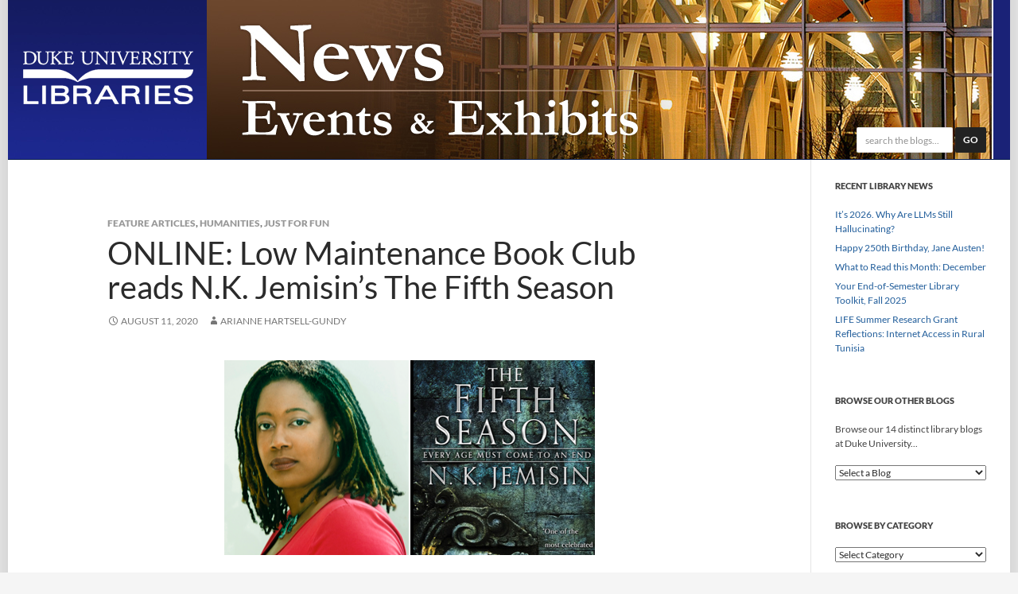

--- FILE ---
content_type: text/html; charset=UTF-8
request_url: https://blogs.library.duke.edu/blog/2020/08/11/online-low-maintenance-book-club-reads-n-k-jemisins-the-fifth-season/
body_size: 12186
content:
<!DOCTYPE html>
<!--[if IE 7]>
<html class="ie ie7" lang="en-US">
<![endif]-->

<!--[if !(IE 7) | !(IE 8) ]><!-->
<html lang="en-US">
<!--<![endif]-->
<head>
	<meta charset="UTF-8">
	<meta http-equiv="Content-Security-Policy" content="upgrade-insecure-requests">
	<meta name="viewport" content="width=device-width">
	<title>ONLINE: Low Maintenance Book Club reads N.K. Jemisin’s The Fifth Season - Duke University Libraries Blogs</title>
	<link rel="profile" href="http://gmpg.org/xfn/11">
	<link rel="pingback" href="https://blogs.library.duke.edu/xmlrpc.php">
	<link rel="shortcut icon" href="//libcms.oit.duke.edu/sites/all/themes/madlib/favicon.ico" type="image/vnd.microsoft.icon" />
	<!--[if lt IE 9]>
	<script src="https://blogs.library.duke.edu/wp-content/themes/twentyfourteen/js/html5.js"></script>
	<![endif]-->
	<meta name='robots' content='index, follow, max-image-preview:large, max-snippet:-1, max-video-preview:-1' />

	<!-- This site is optimized with the Yoast SEO plugin v26.6 - https://yoast.com/wordpress/plugins/seo/ -->
	<link rel="canonical" href="https://blogs.library.duke.edu/blog/2020/08/11/online-low-maintenance-book-club-reads-n-k-jemisins-the-fifth-season/" />
	<meta property="og:locale" content="en_US" />
	<meta property="og:type" content="article" />
	<meta property="og:title" content="ONLINE: Low Maintenance Book Club reads N.K. Jemisin’s The Fifth Season - Duke University Libraries Blogs" />
	<meta property="og:description" content="Duke University Libraries&#8217; Low Maintenance Book Club is now online! To close out the summer, we’re reading and discussing The Fifth Season, N.K. Jemisin’s Hugo award-winning dark fantasy/sci-fi novel. The first book in The Broken Earth Trilogy follows a mother searching for her daughter after an act of retaliation against an oppressive civilization sparks an apocalypse. Readings and discussions will &hellip; Continue reading ONLINE: Low Maintenance Book Club reads N.K. Jemisin’s The Fifth Season &rarr;" />
	<meta property="og:url" content="https://blogs.library.duke.edu/blog/2020/08/11/online-low-maintenance-book-club-reads-n-k-jemisins-the-fifth-season/" />
	<meta property="og:site_name" content="Duke University Libraries Blogs" />
	<meta property="article:published_time" content="2020-08-11T20:57:23+00:00" />
	<meta property="og:image" content="http://blogs.library.duke.edu/wp-content/uploads/2020/07/5thseasonblog.png" />
	<meta name="author" content="Arianne Hartsell-Gundy" />
	<meta name="twitter:card" content="summary_large_image" />
	<meta name="twitter:creator" content="@DukeLibraries" />
	<meta name="twitter:site" content="@DukeLibraries" />
	<meta name="twitter:label1" content="Written by" />
	<meta name="twitter:data1" content="Arianne Hartsell-Gundy" />
	<meta name="twitter:label2" content="Est. reading time" />
	<meta name="twitter:data2" content="1 minute" />
	<script type="application/ld+json" class="yoast-schema-graph">{"@context":"https://schema.org","@graph":[{"@type":"WebPage","@id":"https://blogs.library.duke.edu/blog/2020/08/11/online-low-maintenance-book-club-reads-n-k-jemisins-the-fifth-season/","url":"https://blogs.library.duke.edu/blog/2020/08/11/online-low-maintenance-book-club-reads-n-k-jemisins-the-fifth-season/","name":"ONLINE: Low Maintenance Book Club reads N.K. Jemisin’s The Fifth Season - Duke University Libraries Blogs","isPartOf":{"@id":"https://blogs.library.duke.edu/#website"},"primaryImageOfPage":{"@id":"https://blogs.library.duke.edu/blog/2020/08/11/online-low-maintenance-book-club-reads-n-k-jemisins-the-fifth-season/#primaryimage"},"image":{"@id":"https://blogs.library.duke.edu/blog/2020/08/11/online-low-maintenance-book-club-reads-n-k-jemisins-the-fifth-season/#primaryimage"},"thumbnailUrl":"http://blogs.library.duke.edu/wp-content/uploads/2020/07/5thseasonblog.png","datePublished":"2020-08-11T20:57:23+00:00","author":{"@id":"https://blogs.library.duke.edu/#/schema/person/fbdf9bc870ab7cb4d7a19b6678a0c956"},"breadcrumb":{"@id":"https://blogs.library.duke.edu/blog/2020/08/11/online-low-maintenance-book-club-reads-n-k-jemisins-the-fifth-season/#breadcrumb"},"inLanguage":"en-US","potentialAction":[{"@type":"ReadAction","target":["https://blogs.library.duke.edu/blog/2020/08/11/online-low-maintenance-book-club-reads-n-k-jemisins-the-fifth-season/"]}]},{"@type":"ImageObject","inLanguage":"en-US","@id":"https://blogs.library.duke.edu/blog/2020/08/11/online-low-maintenance-book-club-reads-n-k-jemisins-the-fifth-season/#primaryimage","url":"http://blogs.library.duke.edu/wp-content/uploads/2020/07/5thseasonblog.png","contentUrl":"http://blogs.library.duke.edu/wp-content/uploads/2020/07/5thseasonblog.png"},{"@type":"BreadcrumbList","@id":"https://blogs.library.duke.edu/blog/2020/08/11/online-low-maintenance-book-club-reads-n-k-jemisins-the-fifth-season/#breadcrumb","itemListElement":[{"@type":"ListItem","position":1,"name":"Home","item":"https://blogs.library.duke.edu/"},{"@type":"ListItem","position":2,"name":"All Posts","item":"https://blogs.library.duke.edu/news-events-exhibits/all-posts/"},{"@type":"ListItem","position":3,"name":"ONLINE: Low Maintenance Book Club reads N.K. Jemisin’s The Fifth Season"}]},{"@type":"WebSite","@id":"https://blogs.library.duke.edu/#website","url":"https://blogs.library.duke.edu/","name":"Duke University Libraries Blogs","description":"News, Events, and Exhibits from Duke University Libraries","potentialAction":[{"@type":"SearchAction","target":{"@type":"EntryPoint","urlTemplate":"https://blogs.library.duke.edu/?s={search_term_string}"},"query-input":{"@type":"PropertyValueSpecification","valueRequired":true,"valueName":"search_term_string"}}],"inLanguage":"en-US"},{"@type":"Person","@id":"https://blogs.library.duke.edu/#/schema/person/fbdf9bc870ab7cb4d7a19b6678a0c956","name":"Arianne Hartsell-Gundy","image":{"@type":"ImageObject","inLanguage":"en-US","@id":"https://blogs.library.duke.edu/#/schema/person/image/","url":"https://secure.gravatar.com/avatar/21df0b6a2a0db948adec7212b46e50b98f6f21eb4c504f7998475f1ff5f62293?s=96&d=mm&r=g","contentUrl":"https://secure.gravatar.com/avatar/21df0b6a2a0db948adec7212b46e50b98f6f21eb4c504f7998475f1ff5f62293?s=96&d=mm&r=g","caption":"Arianne Hartsell-Gundy"},"url":"https://blogs.library.duke.edu/blog/author/aah39duke-edu/"}]}</script>
	<!-- / Yoast SEO plugin. -->


<link rel='dns-prefetch' href='//code.jquery.com' />
<link rel="alternate" type="application/rss+xml" title="Duke University Libraries Blogs &raquo; Feed" href="https://blogs.library.duke.edu/feed/" />
<link rel="alternate" type="application/rss+xml" title="Duke University Libraries Blogs &raquo; Comments Feed" href="https://blogs.library.duke.edu/comments/feed/" />
<link rel="alternate" title="oEmbed (JSON)" type="application/json+oembed" href="https://blogs.library.duke.edu/wp-json/oembed/1.0/embed?url=https%3A%2F%2Fblogs.library.duke.edu%2Fblog%2F2020%2F08%2F11%2Fonline-low-maintenance-book-club-reads-n-k-jemisins-the-fifth-season%2F" />
<link rel="alternate" title="oEmbed (XML)" type="text/xml+oembed" href="https://blogs.library.duke.edu/wp-json/oembed/1.0/embed?url=https%3A%2F%2Fblogs.library.duke.edu%2Fblog%2F2020%2F08%2F11%2Fonline-low-maintenance-book-club-reads-n-k-jemisins-the-fifth-season%2F&#038;format=xml" />
<style id='wp-img-auto-sizes-contain-inline-css'>
img:is([sizes=auto i],[sizes^="auto," i]){contain-intrinsic-size:3000px 1500px}
/*# sourceURL=wp-img-auto-sizes-contain-inline-css */
</style>
<style id='wp-emoji-styles-inline-css'>

	img.wp-smiley, img.emoji {
		display: inline !important;
		border: none !important;
		box-shadow: none !important;
		height: 1em !important;
		width: 1em !important;
		margin: 0 0.07em !important;
		vertical-align: -0.1em !important;
		background: none !important;
		padding: 0 !important;
	}
/*# sourceURL=wp-emoji-styles-inline-css */
</style>
<link rel='stylesheet' id='st-widget-css' href='https://blogs.library.duke.edu/wp-content/plugins/share-this/css/style.css?ver=6.9' media='all' />
<link rel='stylesheet' id='twentyfourteen-lato-css' href='https://blogs.library.duke.edu/wp-content/themes/twentyfourteen/fonts/font-lato.css?ver=20230328' media='all' />
<link rel='stylesheet' id='genericons-css' href='https://blogs.library.duke.edu/wp-content/themes/twentyfourteen/genericons/genericons.css?ver=20251101' media='all' />
<link rel='stylesheet' id='twentyfourteen-style-css' href='https://blogs.library.duke.edu/wp-content/themes/dul-news-2015/style.css?ver=20251202' media='all' />
<link rel='stylesheet' id='twentyfourteen-block-style-css' href='https://blogs.library.duke.edu/wp-content/themes/twentyfourteen/css/blocks.css?ver=20250715' media='all' />
<script src="https://code.jquery.com/jquery-3.7.1.min.js?ver=3.7.1" id="jquery-js"></script>
<script src="https://code.jquery.com/jquery-migrate-3.4.1.min.js?ver=3.4.1" id="jquery-migrate-js"></script>
<script src="https://blogs.library.duke.edu/wp-content/themes/twentyfourteen/js/functions.js?ver=20250729" id="twentyfourteen-script-js" defer data-wp-strategy="defer"></script>
<link rel="https://api.w.org/" href="https://blogs.library.duke.edu/wp-json/" /><link rel="alternate" title="JSON" type="application/json" href="https://blogs.library.duke.edu/wp-json/wp/v2/posts/24853" /><link rel="EditURI" type="application/rsd+xml" title="RSD" href="https://blogs.library.duke.edu/xmlrpc.php?rsd" />
<meta name="generator" content="WordPress 6.9" />
<link rel='shortlink' href='https://blogs.library.duke.edu/?p=24853' />
<link rel="alternate" type="application/feed+json" title="Duke University Libraries Blogs &raquo; JSON Feed" href="https://blogs.library.duke.edu/feed/json/" />
<script charset="utf-8" type="text/javascript">var switchTo5x=true;</script>
<script charset="utf-8" type="text/javascript" id="st_insights_js" src="https://ws.sharethis.com/button/buttons.js?publisher=wp.716b55ea-151d-4475-a644-9c346ae56889&amp;product=sharethis-wordpress"></script>
<script charset="utf-8" type="text/javascript">stLight.options({"publisher":"wp.716b55ea-151d-4475-a644-9c346ae56889"});var st_type="wordpress4.8.1";</script>

<style type="text/css" id="breadcrumb-trail-css">.breadcrumbs .trail-browse,.breadcrumbs .trail-items,.breadcrumbs .trail-items li {display: inline-block;margin:0;padding: 0;border:none;background:transparent;text-indent: 0;}.breadcrumbs .trail-browse {font-size: inherit;font-style:inherit;font-weight: inherit;color: inherit;}.breadcrumbs .trail-items {list-style: none;}.trail-items li::after {content: "\002F";padding: 0 0.5em;}.trail-items li:last-of-type::after {display: none;}</style>
<link rel="icon" href="https://blogs.library.duke.edu/wp-content/uploads/2021/11/cropped-favicon-512x512-1-32x32.png" sizes="32x32" />
<link rel="icon" href="https://blogs.library.duke.edu/wp-content/uploads/2021/11/cropped-favicon-512x512-1-192x192.png" sizes="192x192" />
<link rel="apple-touch-icon" href="https://blogs.library.duke.edu/wp-content/uploads/2021/11/cropped-favicon-512x512-1-180x180.png" />
<meta name="msapplication-TileImage" content="https://blogs.library.duke.edu/wp-content/uploads/2021/11/cropped-favicon-512x512-1-270x270.png" />

	<link href='//fonts.googleapis.com/css?family=Libre+Baskerville:400,700,400italic' rel='stylesheet' type='text/css'>


	

	<!-- END imported... --->

<!--[if lt IE 9]>
<script src="/wp-content/themes/dul-news-2015/includes/respond.min.js"></script>
<![endif]-->

    <!-- Matomo -->
    <script>
      var _paq = window._paq = window._paq || [];
      _paq.push(['trackPageView']);
      _paq.push(['enableLinkTracking']);
      (function() {
        var u="//analytics.lib.duke.edu/";
        _paq.push(['setTrackerUrl', u+'matomo.php']);
        _paq.push(['setSiteId', '28']);
        var d=document, g=d.createElement('script'), s=d.getElementsByTagName('script')[0];
        g.async=true; g.src=u+'matomo.js'; s.parentNode.insertBefore(g,s);
      })();
    </script>
    <!-- End Matomo Code -->

<style id='wp-block-paragraph-inline-css'>
.is-small-text{font-size:.875em}.is-regular-text{font-size:1em}.is-large-text{font-size:2.25em}.is-larger-text{font-size:3em}.has-drop-cap:not(:focus):first-letter{float:left;font-size:8.4em;font-style:normal;font-weight:100;line-height:.68;margin:.05em .1em 0 0;text-transform:uppercase}body.rtl .has-drop-cap:not(:focus):first-letter{float:none;margin-left:.1em}p.has-drop-cap.has-background{overflow:hidden}:root :where(p.has-background){padding:1.25em 2.375em}:where(p.has-text-color:not(.has-link-color)) a{color:inherit}p.has-text-align-left[style*="writing-mode:vertical-lr"],p.has-text-align-right[style*="writing-mode:vertical-rl"]{rotate:180deg}
/*# sourceURL=https://blogs.library.duke.edu/wp-includes/blocks/paragraph/style.min.css */
</style>
</head>

<body class="wp-singular post-template-default single single-post postid-24853 single-format-standard wp-embed-responsive wp-theme-twentyfourteen wp-child-theme-dul-news-2015 group-blog header-image full-width singular">

<div id="page" class="hfeed site">
	
		
	<div id="site-header">
		<a href="https://blogs.library.duke.edu/" rel="home">
			<img alt="Duke University Libraries Blogs" src="https://blogs.library.duke.edu/wp-content/uploads/2015/02/news_header.jpg" width="1260" height="200" alt="">
		</a>

		<div id="searchform" class="headersearch">
			<form action="/news-events-exhibits/search-results/" id="cse-search-box">
				<input type="hidden" name="cx" value="010520721692465143024:76gaailhxhm" />
				<input type="hidden" name="cof" value="FORID:10" />
				<input type="hidden" name="ie" value="UTF-8" />
				<input class="search-input" type="text" name="q" size="15" placeholder="search the blogs..." aria-label="Search the Blogs" />
				<button class="search-submit" name="sa" value="Search" type="submit">Go</button>
			</form>
		</div>

		<div id="mobilesearch">
			<a href="/news-events-exhibits/search-results/">
			<img src="/wp-content/themes/dul-news-2015/images/search-icon.png" alt="">
			<p>Search</p>
			</a>
		</div>


	</div>

	<div id="library_logo"><a href="http://library.duke.edu" title="Duke University Libraries"><img src="/wp-content/themes/dul-news-2015/images/library_logo_transparent.png" alt="Duke University Libraries" border="0"></a></div>

	
	
	<div id="main" class="site-main">


	<!-- imported from old theme -->


	

	<!-- END imported -->

	<div id="primary" class="content-area">
		<div id="content" class="site-content" role="main">
			
<article id="post-24853" class="post-24853 post type-post status-publish format-standard hentry category-features category-humanities category-just-for-fun">
	
	<header class="entry-header">
				<div class="entry-meta">
			<span class="cat-links"><a href="https://blogs.library.duke.edu/blog/category/features/" rel="category tag">Feature Articles</a>, <a href="https://blogs.library.duke.edu/blog/category/humanities/" rel="category tag">Humanities</a>, <a href="https://blogs.library.duke.edu/blog/category/just-for-fun/" rel="category tag">Just for Fun</a></span>
		</div>
			<h1 class="entry-title">ONLINE: Low Maintenance Book Club reads N.K. Jemisin’s The Fifth Season</h1>
		<div class="entry-meta">
			<span class="entry-date"><a href="https://blogs.library.duke.edu/blog/2020/08/11/online-low-maintenance-book-club-reads-n-k-jemisins-the-fifth-season/" rel="bookmark"><time class="entry-date" datetime="2020-08-11T16:57:23-04:00">August 11, 2020</time></a></span> <span class="byline"><span class="author vcard"><a class="url fn n" href="https://blogs.library.duke.edu/blog/author/aah39duke-edu/" rel="author">Arianne Hartsell-Gundy</a></span></span>		</div><!-- .entry-meta -->
	</header><!-- .entry-header -->

		<div class="entry-content">
		<p><img fetchpriority="high" decoding="async" class="size-full wp-image-24855 aligncenter" src="https://blogs.library.duke.edu/wp-content/uploads/2020/07/5thseasonblog.png" alt="" width="470" height="249" srcset="https://blogs.library.duke.edu/wp-content/uploads/2020/07/5thseasonblog.png 470w, https://blogs.library.duke.edu/wp-content/uploads/2020/07/5thseasonblog-300x159.png 300w" sizes="(max-width: 470px) 100vw, 470px" /></p>
<p>Duke University Libraries&#8217; <a href="https://guides.library.duke.edu/bookclub" target="_blank" rel="noopener noreferrer">Low Maintenance Book Club</a> is now online! To close out the summer, we’re reading and discussing <i><a href="http://nkjemisin.com/books/the-fifth-season/">The Fifth Season</a>, </i>N.K. Jemisin’s Hugo award-winning dark fantasy/sci-fi novel.<i> </i>The first book in <i>The Broken Earth Trilogy </i>follows a mother searching for her daughter after an act of retaliation against an oppressive civilization sparks an apocalypse.</p>
<p>Readings and discussions will be split between two monthly meetings. The second session is scheduled for <strong>Wednesday, September 2nd at noon </strong>on Zoom and covers chapter 16 through the end of the novel.</p>
<p>Copies of <i>The Fifth Season </i>can be found at <a href="https://find.library.duke.edu/?f%5Bauthor_facet_f%5D%5B%5D=Jemisin%2C+N.+K.&amp;q=%22The+Fifth+Season%22&amp;search_field=title&amp;utm_campaign=dul&amp;utm_content=home_catalog_search&amp;utm_medium=referral&amp;utm_source=library.duke.edu" target="_blank" rel="noopener noreferrer">Duke University Libraries</a> and at <a href="https://durhamcounty.bibliocommons.com/v2/search?f_AUTHOR=Jemisin%2C+N.+K.&amp;query=The+fifth+season&amp;searchType=keyword" target="_blank" rel="noopener noreferrer">Durham County Library.</a></p>
<p>Although the readings are longer, the low maintenance attitude is the same. Join as you like, discuss as much as you want&#8211;or just hang out and enjoy the company. Everyone is welcome. Just <a href="https://duke.libcal.com/event/6936011" target="_blank" rel="noopener noreferrer">RSVP</a> so we know how many to expect, and we’ll send out a Zoom link the morning of the meeting.</p>
<p>If you have any questions, you can contact Arianne Hartsell-Gundy at aah39@duke.edu.</p>
<p><img decoding="async" class="size-full wp-image-23063 aligncenter" src="https://blogs.library.duke.edu/wp-content/uploads/2019/10/Low-Maintenance-Book-Club-high-res.jpg" alt="" width="1875" height="1121" srcset="https://blogs.library.duke.edu/wp-content/uploads/2019/10/Low-Maintenance-Book-Club-high-res.jpg 1875w, https://blogs.library.duke.edu/wp-content/uploads/2019/10/Low-Maintenance-Book-Club-high-res-300x179.jpg 300w, https://blogs.library.duke.edu/wp-content/uploads/2019/10/Low-Maintenance-Book-Club-high-res-1024x612.jpg 1024w, https://blogs.library.duke.edu/wp-content/uploads/2019/10/Low-Maintenance-Book-Club-high-res-768x459.jpg 768w, https://blogs.library.duke.edu/wp-content/uploads/2019/10/Low-Maintenance-Book-Club-high-res-1536x918.jpg 1536w" sizes="(max-width: 1875px) 100vw, 1875px" /></p>
<p class="no-break"><span class='st_facebook' st_title='ONLINE: Low Maintenance Book Club reads N.K. Jemisin’s The Fifth Season' st_url='https://blogs.library.duke.edu/blog/2020/08/11/online-low-maintenance-book-club-reads-n-k-jemisins-the-fifth-season/'></span><span class='st_twitter' st_title='ONLINE: Low Maintenance Book Club reads N.K. Jemisin’s The Fifth Season' st_url='https://blogs.library.duke.edu/blog/2020/08/11/online-low-maintenance-book-club-reads-n-k-jemisins-the-fifth-season/'></span><span class='st_email' st_title='ONLINE: Low Maintenance Book Club reads N.K. Jemisin’s The Fifth Season' st_url='https://blogs.library.duke.edu/blog/2020/08/11/online-low-maintenance-book-club-reads-n-k-jemisins-the-fifth-season/'></span><span class='st_sharethis' st_title='ONLINE: Low Maintenance Book Club reads N.K. Jemisin’s The Fifth Season' st_url='https://blogs.library.duke.edu/blog/2020/08/11/online-low-maintenance-book-club-reads-n-k-jemisins-the-fifth-season/'></span><span class='st_fblike' st_title='ONLINE: Low Maintenance Book Club reads N.K. Jemisin’s The Fifth Season' st_url='https://blogs.library.duke.edu/blog/2020/08/11/online-low-maintenance-book-club-reads-n-k-jemisins-the-fifth-season/'></span><span class='st_plusone' st_title='ONLINE: Low Maintenance Book Club reads N.K. Jemisin’s The Fifth Season' st_url='https://blogs.library.duke.edu/blog/2020/08/11/online-low-maintenance-book-club-reads-n-k-jemisins-the-fifth-season/'></span></p>	</div><!-- .entry-content -->
	
	</article><!-- #post-24853 -->
		<nav class="navigation post-navigation">
		<h1 class="screen-reader-text">
			Post navigation		</h1>
		<div class="nav-links">
			<a href="https://blogs.library.duke.edu/blog/2020/08/06/rcr-library-programs-for-new-graduate-students/" rel="prev"><span class="meta-nav">Previous Post</span>RCR Library Programs for New Graduate Students</a><a href="https://blogs.library.duke.edu/blog/2020/08/24/what-to-read-this-month-august-2020/" rel="next"><span class="meta-nav">Next Post</span>What to Read this Month: August 2020</a>			</div><!-- .nav-links -->
		</nav><!-- .navigation -->
				</div><!-- #content -->
	</div><!-- #primary -->

<div id="secondary">
		<h2 class="site-description">News, Events, and Exhibits from Duke University Libraries</h2>
	
	
		<div id="primary-sidebar" class="primary-sidebar widget-area" role="complementary">
		
		<aside id="recent-posts-3" class="widget widget_recent_entries">
		<h1 class="widget-title">Recent Library News</h1><nav aria-label="Recent Library News">
		<ul>
											<li>
					<a href="https://blogs.library.duke.edu/blog/2026/01/05/its-2026-why-are-llms-still-hallucinating/">It&#8217;s 2026. Why Are LLMs Still Hallucinating?</a>
									</li>
											<li>
					<a href="https://blogs.library.duke.edu/blog/2025/12/16/happy-250th-birthday-jane-austen/">Happy 250th Birthday, Jane Austen!</a>
									</li>
											<li>
					<a href="https://blogs.library.duke.edu/blog/2025/12/12/what-to-read-this-month-december-4/">What to Read this Month: December</a>
									</li>
											<li>
					<a href="https://blogs.library.duke.edu/blog/2025/12/01/your-end-of-semester-library-toolkit-fall-2025/">Your End-of-Semester Library Toolkit, Fall 2025</a>
									</li>
											<li>
					<a href="https://blogs.library.duke.edu/blog/2025/12/01/life-summer-research-grant-reflections-internet-access-in-rural-tunisia/">LIFE Summer Research Grant Reflections: Internet Access in Rural Tunisia</a>
									</li>
					</ul>

		</nav></aside><aside id="text-7" class="widget widget_text"><h1 class="widget-title">Browse Our Other Blogs</h1>			<div class="textwidget"><div>
<p>Browse our 14 distinct library blogs at Duke University...</p>
<select name="blog-dropdown" onchange='document.location.href=this.options[this.selectedIndex].value;'> <option value="">Select a Blog</option>

<option value="http://blogs.library.duke.edu/bitstreams">Bitstreams: The Digital Collections Blog</option>
<option value="http://cit.duke.edu/blog/">Center for Instructional Technology</option>
<option value="http://blogs.library.duke.edu/data/">Data and Visualization Services</option>
<option value="http://blogs.library.duke.edu/rubenstein/">The Devils Tale</option>
<option value="http://blogs.library.duke.edu/digital-collections/">Digital Collections</option>
<option value="http://blogs.library.duke.edu/dcthree/">Duke Collaboratory for Classics Computing</option>
<option value="http://archives.mc.duke.edu/blog">Duke Medical Center Archives Blog</option>
<option value="http://blogs.fuqua.duke.edu/fordlibrary/">Fuqua School Ford Library</option>
<option value="http://dukelawref.blogspot.com/">The Goodson Blogson</option>
<option value="http://blogs.library.duke.edu/answerperson/">Library Answer Person</option>
<option value="http://blogs.library.duke.edu/all-posts/">Library News, Events, &amp; Exhibits</option>
<option value="http://blog.mclibrary.duke.edu">Medical Center Library</option>
<option value="http://blogs.library.duke.edu/preservation/">Preservation Underground</option>
<option value="http://blogs.library.duke.edu/scholcomm/">Scholarly Communications</option>

</select>
</div></div>
		</aside><aside id="categories-3" class="widget widget_categories"><h1 class="widget-title">Browse by Category</h1><form action="https://blogs.library.duke.edu" method="get"><label class="screen-reader-text" for="cat">Browse by Category</label><select  name='cat' id='cat' class='postform'>
	<option value='-1'>Select Category</option>
	<option class="level-0" value="350">5 Titles&nbsp;&nbsp;(19)</option>
	<option class="level-0" value="125">Announcement&nbsp;&nbsp;(354)</option>
	<option class="level-0" value="417">Artificial Intelligence&nbsp;&nbsp;(1)</option>
	<option class="level-0" value="342">Catalog Tip&nbsp;&nbsp;(4)</option>
	<option class="level-0" value="153">Cataloging&nbsp;&nbsp;(3)</option>
	<option class="level-0" value="323">Collection Spotlight&nbsp;&nbsp;(53)</option>
	<option class="level-0" value="25">Collections&nbsp;&nbsp;(116)</option>
	<option class="level-0" value="6">Collections Highlight&nbsp;&nbsp;(172)</option>
	<option class="level-0" value="343">Database Tip&nbsp;&nbsp;(10)</option>
	<option class="level-0" value="19">Digital Collections&nbsp;&nbsp;(38)</option>
	<option class="level-0" value="416">Digital Humanities&nbsp;&nbsp;(1)</option>
	<option class="level-0" value="155">Digital Scholarship&nbsp;&nbsp;(42)</option>
	<option class="level-0" value="346">diversity&nbsp;&nbsp;(20)</option>
	<option class="level-0" value="347">Diversity, Equity, and Inclusion&nbsp;&nbsp;(72)</option>
	<option class="level-0" value="359">Duke History&nbsp;&nbsp;(8)</option>
	<option class="level-0" value="358">Durham History&nbsp;&nbsp;(5)</option>
	<option class="level-0" value="166">East Campus Libraries&nbsp;&nbsp;(171)</option>
	<option class="level-0" value="345">Equity&nbsp;&nbsp;(6)</option>
	<option class="level-0" value="20">Events&nbsp;&nbsp;(240)</option>
	<option class="level-0" value="7">Feature Articles&nbsp;&nbsp;(251)</option>
	<option class="level-0" value="11">Feature Articles&nbsp;&nbsp;(89)</option>
	<option class="level-0" value="312">Global Studies&nbsp;&nbsp;(86)</option>
	<option class="level-1" value="313">&nbsp;&nbsp;&nbsp;Exhibits&nbsp;&nbsp;(15)</option>
	<option class="level-1" value="315">&nbsp;&nbsp;&nbsp;International Trips&nbsp;&nbsp;(7)</option>
	<option class="level-0" value="23">Humanities&nbsp;&nbsp;(328)</option>
	<option class="level-0" value="27">Instruction&nbsp;&nbsp;(39)</option>
	<option class="level-0" value="314">Intern Experience&nbsp;&nbsp;(3)</option>
	<option class="level-0" value="379">International Women&#8217;s Day&nbsp;&nbsp;(1)</option>
	<option class="level-0" value="322">Interviews&nbsp;&nbsp;(4)</option>
	<option class="level-0" value="389">Juneteenth&nbsp;&nbsp;(1)</option>
	<option class="level-0" value="26">Just for Fun&nbsp;&nbsp;(392)</option>
	<option class="level-0" value="8">Knowledge Bytes&nbsp;&nbsp;(2)</option>
	<option class="level-0" value="22">Library Hacks&nbsp;&nbsp;(632)</option>
	<option class="level-1" value="107">&nbsp;&nbsp;&nbsp;Alerts!&nbsp;&nbsp;(9)</option>
	<option class="level-1" value="37">&nbsp;&nbsp;&nbsp;Catalog Tip&nbsp;&nbsp;(27)</option>
	<option class="level-1" value="29">&nbsp;&nbsp;&nbsp;Citing Sources&nbsp;&nbsp;(22)</option>
	<option class="level-1" value="30">&nbsp;&nbsp;&nbsp;Cool tools&nbsp;&nbsp;(136)</option>
	<option class="level-1" value="31">&nbsp;&nbsp;&nbsp;Database Tip&nbsp;&nbsp;(54)</option>
	<option class="level-1" value="391">&nbsp;&nbsp;&nbsp;Don&#8217;t-Miss Database&nbsp;&nbsp;(10)</option>
	<option class="level-1" value="39">&nbsp;&nbsp;&nbsp;Duke researchers&nbsp;&nbsp;(145)</option>
	<option class="level-1" value="115">&nbsp;&nbsp;&nbsp;e-Books&nbsp;&nbsp;(10)</option>
	<option class="level-1" value="59">&nbsp;&nbsp;&nbsp;Exhibits&nbsp;&nbsp;(54)</option>
	<option class="level-1" value="32">&nbsp;&nbsp;&nbsp;Featured Database&nbsp;&nbsp;(40)</option>
	<option class="level-1" value="41">&nbsp;&nbsp;&nbsp;Foreign languages&nbsp;&nbsp;(24)</option>
	<option class="level-1" value="35">&nbsp;&nbsp;&nbsp;Librarians&nbsp;&nbsp;(66)</option>
	<option class="level-1" value="36">&nbsp;&nbsp;&nbsp;Life in the library&nbsp;&nbsp;(165)</option>
	<option class="level-1" value="33">&nbsp;&nbsp;&nbsp;Noteworthy Resources&nbsp;&nbsp;(61)</option>
	<option class="level-1" value="40">&nbsp;&nbsp;&nbsp;Original research&nbsp;&nbsp;(35)</option>
	<option class="level-1" value="44">&nbsp;&nbsp;&nbsp;Question of the Week&nbsp;&nbsp;(18)</option>
	<option class="level-1" value="38">&nbsp;&nbsp;&nbsp;Research Help&nbsp;&nbsp;(63)</option>
	<option class="level-1" value="34">&nbsp;&nbsp;&nbsp;Tips for students&nbsp;&nbsp;(169)</option>
	<option class="level-0" value="408">Library Staff&nbsp;&nbsp;(4)</option>
	<option class="level-0" value="130">Lilly Library&nbsp;&nbsp;(316)</option>
	<option class="level-1" value="268">&nbsp;&nbsp;&nbsp;Film&nbsp;&nbsp;(70)</option>
	<option class="level-0" value="403">Lilly Library at Bishop&#8217;s House&nbsp;&nbsp;(13)</option>
	<option class="level-0" value="164">Music Library&nbsp;&nbsp;(153)</option>
	<option class="level-1" value="185">&nbsp;&nbsp;&nbsp;Monday Music Spotlight&nbsp;&nbsp;(3)</option>
	<option class="level-0" value="311">My Duke Library&nbsp;&nbsp;(21)</option>
	<option class="level-0" value="9">Notes&nbsp;&nbsp;(2)</option>
	<option class="level-0" value="344">Noteworthy Resources&nbsp;&nbsp;(13)</option>
	<option class="level-0" value="122">Perkins Project&nbsp;&nbsp;(4)</option>
	<option class="level-0" value="121">Renovation News&nbsp;&nbsp;(11)</option>
	<option class="level-0" value="21">Rubenstein Library&nbsp;&nbsp;(119)</option>
	<option class="level-0" value="24">Services&nbsp;&nbsp;(120)</option>
	<option class="level-0" value="183">Student Exhibits&nbsp;&nbsp;(17)</option>
	<option class="level-0" value="120">Technology&nbsp;&nbsp;(86)</option>
	<option class="level-0" value="28">Tips and Tricks&nbsp;&nbsp;(54)</option>
	<option class="level-0" value="1">Uncategorized&nbsp;&nbsp;(201)</option>
	<option class="level-0" value="152">Web Redesign&nbsp;&nbsp;(11)</option>
</select>
</form><script>
( ( dropdownId ) => {
	const dropdown = document.getElementById( dropdownId );
	function onSelectChange() {
		setTimeout( () => {
			if ( 'escape' === dropdown.dataset.lastkey ) {
				return;
			}
			if ( dropdown.value && parseInt( dropdown.value ) > 0 && dropdown instanceof HTMLSelectElement ) {
				dropdown.parentElement.submit();
			}
		}, 250 );
	}
	function onKeyUp( event ) {
		if ( 'Escape' === event.key ) {
			dropdown.dataset.lastkey = 'escape';
		} else {
			delete dropdown.dataset.lastkey;
		}
	}
	function onClick() {
		delete dropdown.dataset.lastkey;
	}
	dropdown.addEventListener( 'keyup', onKeyUp );
	dropdown.addEventListener( 'click', onClick );
	dropdown.addEventListener( 'change', onSelectChange );
})( "cat" );

//# sourceURL=WP_Widget_Categories%3A%3Awidget
</script>
</aside><aside id="archives-3" class="widget widget_archive"><h1 class="widget-title">Browse by Month</h1>		<label class="screen-reader-text" for="archives-dropdown-3">Browse by Month</label>
		<select id="archives-dropdown-3" name="archive-dropdown">
			
			<option value="">Select Month</option>
				<option value='https://blogs.library.duke.edu/blog/2026/01/'> January 2026 &nbsp;(1)</option>
	<option value='https://blogs.library.duke.edu/blog/2025/12/'> December 2025 &nbsp;(4)</option>
	<option value='https://blogs.library.duke.edu/blog/2025/11/'> November 2025 &nbsp;(3)</option>
	<option value='https://blogs.library.duke.edu/blog/2025/10/'> October 2025 &nbsp;(6)</option>
	<option value='https://blogs.library.duke.edu/blog/2025/09/'> September 2025 &nbsp;(2)</option>
	<option value='https://blogs.library.duke.edu/blog/2025/08/'> August 2025 &nbsp;(5)</option>
	<option value='https://blogs.library.duke.edu/blog/2025/07/'> July 2025 &nbsp;(2)</option>
	<option value='https://blogs.library.duke.edu/blog/2025/06/'> June 2025 &nbsp;(4)</option>
	<option value='https://blogs.library.duke.edu/blog/2025/05/'> May 2025 &nbsp;(6)</option>
	<option value='https://blogs.library.duke.edu/blog/2025/04/'> April 2025 &nbsp;(8)</option>
	<option value='https://blogs.library.duke.edu/blog/2025/03/'> March 2025 &nbsp;(6)</option>
	<option value='https://blogs.library.duke.edu/blog/2025/02/'> February 2025 &nbsp;(8)</option>
	<option value='https://blogs.library.duke.edu/blog/2025/01/'> January 2025 &nbsp;(7)</option>
	<option value='https://blogs.library.duke.edu/blog/2024/12/'> December 2024 &nbsp;(5)</option>
	<option value='https://blogs.library.duke.edu/blog/2024/11/'> November 2024 &nbsp;(8)</option>
	<option value='https://blogs.library.duke.edu/blog/2024/10/'> October 2024 &nbsp;(7)</option>
	<option value='https://blogs.library.duke.edu/blog/2024/09/'> September 2024 &nbsp;(8)</option>
	<option value='https://blogs.library.duke.edu/blog/2024/08/'> August 2024 &nbsp;(6)</option>
	<option value='https://blogs.library.duke.edu/blog/2024/07/'> July 2024 &nbsp;(3)</option>
	<option value='https://blogs.library.duke.edu/blog/2024/06/'> June 2024 &nbsp;(4)</option>
	<option value='https://blogs.library.duke.edu/blog/2024/05/'> May 2024 &nbsp;(2)</option>
	<option value='https://blogs.library.duke.edu/blog/2024/04/'> April 2024 &nbsp;(10)</option>
	<option value='https://blogs.library.duke.edu/blog/2024/03/'> March 2024 &nbsp;(3)</option>
	<option value='https://blogs.library.duke.edu/blog/2024/02/'> February 2024 &nbsp;(4)</option>
	<option value='https://blogs.library.duke.edu/blog/2024/01/'> January 2024 &nbsp;(7)</option>
	<option value='https://blogs.library.duke.edu/blog/2023/12/'> December 2023 &nbsp;(5)</option>
	<option value='https://blogs.library.duke.edu/blog/2023/11/'> November 2023 &nbsp;(8)</option>
	<option value='https://blogs.library.duke.edu/blog/2023/10/'> October 2023 &nbsp;(8)</option>
	<option value='https://blogs.library.duke.edu/blog/2023/09/'> September 2023 &nbsp;(9)</option>
	<option value='https://blogs.library.duke.edu/blog/2023/08/'> August 2023 &nbsp;(3)</option>
	<option value='https://blogs.library.duke.edu/blog/2023/07/'> July 2023 &nbsp;(2)</option>
	<option value='https://blogs.library.duke.edu/blog/2023/06/'> June 2023 &nbsp;(6)</option>
	<option value='https://blogs.library.duke.edu/blog/2023/05/'> May 2023 &nbsp;(9)</option>
	<option value='https://blogs.library.duke.edu/blog/2023/04/'> April 2023 &nbsp;(8)</option>
	<option value='https://blogs.library.duke.edu/blog/2023/03/'> March 2023 &nbsp;(15)</option>
	<option value='https://blogs.library.duke.edu/blog/2023/02/'> February 2023 &nbsp;(6)</option>
	<option value='https://blogs.library.duke.edu/blog/2023/01/'> January 2023 &nbsp;(6)</option>
	<option value='https://blogs.library.duke.edu/blog/2022/12/'> December 2022 &nbsp;(9)</option>
	<option value='https://blogs.library.duke.edu/blog/2022/11/'> November 2022 &nbsp;(7)</option>
	<option value='https://blogs.library.duke.edu/blog/2022/10/'> October 2022 &nbsp;(8)</option>
	<option value='https://blogs.library.duke.edu/blog/2022/09/'> September 2022 &nbsp;(6)</option>
	<option value='https://blogs.library.duke.edu/blog/2022/08/'> August 2022 &nbsp;(5)</option>
	<option value='https://blogs.library.duke.edu/blog/2022/07/'> July 2022 &nbsp;(4)</option>
	<option value='https://blogs.library.duke.edu/blog/2022/06/'> June 2022 &nbsp;(2)</option>
	<option value='https://blogs.library.duke.edu/blog/2022/05/'> May 2022 &nbsp;(1)</option>
	<option value='https://blogs.library.duke.edu/blog/2022/04/'> April 2022 &nbsp;(13)</option>
	<option value='https://blogs.library.duke.edu/blog/2022/03/'> March 2022 &nbsp;(9)</option>
	<option value='https://blogs.library.duke.edu/blog/2022/02/'> February 2022 &nbsp;(10)</option>
	<option value='https://blogs.library.duke.edu/blog/2022/01/'> January 2022 &nbsp;(7)</option>
	<option value='https://blogs.library.duke.edu/blog/2021/12/'> December 2021 &nbsp;(5)</option>
	<option value='https://blogs.library.duke.edu/blog/2021/11/'> November 2021 &nbsp;(10)</option>
	<option value='https://blogs.library.duke.edu/blog/2021/10/'> October 2021 &nbsp;(9)</option>
	<option value='https://blogs.library.duke.edu/blog/2021/09/'> September 2021 &nbsp;(6)</option>
	<option value='https://blogs.library.duke.edu/blog/2021/08/'> August 2021 &nbsp;(4)</option>
	<option value='https://blogs.library.duke.edu/blog/2021/07/'> July 2021 &nbsp;(2)</option>
	<option value='https://blogs.library.duke.edu/blog/2021/06/'> June 2021 &nbsp;(2)</option>
	<option value='https://blogs.library.duke.edu/blog/2021/05/'> May 2021 &nbsp;(9)</option>
	<option value='https://blogs.library.duke.edu/blog/2021/04/'> April 2021 &nbsp;(6)</option>
	<option value='https://blogs.library.duke.edu/blog/2021/03/'> March 2021 &nbsp;(7)</option>
	<option value='https://blogs.library.duke.edu/blog/2021/02/'> February 2021 &nbsp;(8)</option>
	<option value='https://blogs.library.duke.edu/blog/2021/01/'> January 2021 &nbsp;(5)</option>
	<option value='https://blogs.library.duke.edu/blog/2020/12/'> December 2020 &nbsp;(3)</option>
	<option value='https://blogs.library.duke.edu/blog/2020/11/'> November 2020 &nbsp;(8)</option>
	<option value='https://blogs.library.duke.edu/blog/2020/10/'> October 2020 &nbsp;(6)</option>
	<option value='https://blogs.library.duke.edu/blog/2020/09/'> September 2020 &nbsp;(4)</option>
	<option value='https://blogs.library.duke.edu/blog/2020/08/'> August 2020 &nbsp;(3)</option>
	<option value='https://blogs.library.duke.edu/blog/2020/07/'> July 2020 &nbsp;(3)</option>
	<option value='https://blogs.library.duke.edu/blog/2020/06/'> June 2020 &nbsp;(9)</option>
	<option value='https://blogs.library.duke.edu/blog/2020/05/'> May 2020 &nbsp;(6)</option>
	<option value='https://blogs.library.duke.edu/blog/2020/04/'> April 2020 &nbsp;(18)</option>
	<option value='https://blogs.library.duke.edu/blog/2020/03/'> March 2020 &nbsp;(7)</option>
	<option value='https://blogs.library.duke.edu/blog/2020/02/'> February 2020 &nbsp;(11)</option>
	<option value='https://blogs.library.duke.edu/blog/2020/01/'> January 2020 &nbsp;(5)</option>
	<option value='https://blogs.library.duke.edu/blog/2019/12/'> December 2019 &nbsp;(10)</option>
	<option value='https://blogs.library.duke.edu/blog/2019/11/'> November 2019 &nbsp;(5)</option>
	<option value='https://blogs.library.duke.edu/blog/2019/10/'> October 2019 &nbsp;(7)</option>
	<option value='https://blogs.library.duke.edu/blog/2019/09/'> September 2019 &nbsp;(10)</option>
	<option value='https://blogs.library.duke.edu/blog/2019/08/'> August 2019 &nbsp;(11)</option>
	<option value='https://blogs.library.duke.edu/blog/2019/07/'> July 2019 &nbsp;(3)</option>
	<option value='https://blogs.library.duke.edu/blog/2019/06/'> June 2019 &nbsp;(4)</option>
	<option value='https://blogs.library.duke.edu/blog/2019/05/'> May 2019 &nbsp;(7)</option>
	<option value='https://blogs.library.duke.edu/blog/2019/04/'> April 2019 &nbsp;(16)</option>
	<option value='https://blogs.library.duke.edu/blog/2019/03/'> March 2019 &nbsp;(9)</option>
	<option value='https://blogs.library.duke.edu/blog/2019/02/'> February 2019 &nbsp;(4)</option>
	<option value='https://blogs.library.duke.edu/blog/2019/01/'> January 2019 &nbsp;(4)</option>
	<option value='https://blogs.library.duke.edu/blog/2018/12/'> December 2018 &nbsp;(5)</option>
	<option value='https://blogs.library.duke.edu/blog/2018/11/'> November 2018 &nbsp;(8)</option>
	<option value='https://blogs.library.duke.edu/blog/2018/10/'> October 2018 &nbsp;(11)</option>
	<option value='https://blogs.library.duke.edu/blog/2018/09/'> September 2018 &nbsp;(4)</option>
	<option value='https://blogs.library.duke.edu/blog/2018/08/'> August 2018 &nbsp;(5)</option>
	<option value='https://blogs.library.duke.edu/blog/2018/07/'> July 2018 &nbsp;(5)</option>
	<option value='https://blogs.library.duke.edu/blog/2018/06/'> June 2018 &nbsp;(4)</option>
	<option value='https://blogs.library.duke.edu/blog/2018/05/'> May 2018 &nbsp;(4)</option>
	<option value='https://blogs.library.duke.edu/blog/2018/04/'> April 2018 &nbsp;(15)</option>
	<option value='https://blogs.library.duke.edu/blog/2018/03/'> March 2018 &nbsp;(10)</option>
	<option value='https://blogs.library.duke.edu/blog/2018/02/'> February 2018 &nbsp;(6)</option>
	<option value='https://blogs.library.duke.edu/blog/2018/01/'> January 2018 &nbsp;(8)</option>
	<option value='https://blogs.library.duke.edu/blog/2017/12/'> December 2017 &nbsp;(3)</option>
	<option value='https://blogs.library.duke.edu/blog/2017/11/'> November 2017 &nbsp;(6)</option>
	<option value='https://blogs.library.duke.edu/blog/2017/10/'> October 2017 &nbsp;(12)</option>
	<option value='https://blogs.library.duke.edu/blog/2017/09/'> September 2017 &nbsp;(7)</option>
	<option value='https://blogs.library.duke.edu/blog/2017/08/'> August 2017 &nbsp;(5)</option>
	<option value='https://blogs.library.duke.edu/blog/2017/07/'> July 2017 &nbsp;(4)</option>
	<option value='https://blogs.library.duke.edu/blog/2017/06/'> June 2017 &nbsp;(3)</option>
	<option value='https://blogs.library.duke.edu/blog/2017/05/'> May 2017 &nbsp;(1)</option>
	<option value='https://blogs.library.duke.edu/blog/2017/04/'> April 2017 &nbsp;(6)</option>
	<option value='https://blogs.library.duke.edu/blog/2017/03/'> March 2017 &nbsp;(10)</option>
	<option value='https://blogs.library.duke.edu/blog/2017/02/'> February 2017 &nbsp;(6)</option>
	<option value='https://blogs.library.duke.edu/blog/2017/01/'> January 2017 &nbsp;(4)</option>
	<option value='https://blogs.library.duke.edu/blog/2016/12/'> December 2016 &nbsp;(4)</option>
	<option value='https://blogs.library.duke.edu/blog/2016/11/'> November 2016 &nbsp;(11)</option>
	<option value='https://blogs.library.duke.edu/blog/2016/10/'> October 2016 &nbsp;(9)</option>
	<option value='https://blogs.library.duke.edu/blog/2016/09/'> September 2016 &nbsp;(9)</option>
	<option value='https://blogs.library.duke.edu/blog/2016/08/'> August 2016 &nbsp;(7)</option>
	<option value='https://blogs.library.duke.edu/blog/2016/07/'> July 2016 &nbsp;(3)</option>
	<option value='https://blogs.library.duke.edu/blog/2016/06/'> June 2016 &nbsp;(1)</option>
	<option value='https://blogs.library.duke.edu/blog/2016/05/'> May 2016 &nbsp;(2)</option>
	<option value='https://blogs.library.duke.edu/blog/2016/04/'> April 2016 &nbsp;(19)</option>
	<option value='https://blogs.library.duke.edu/blog/2016/03/'> March 2016 &nbsp;(7)</option>
	<option value='https://blogs.library.duke.edu/blog/2016/02/'> February 2016 &nbsp;(8)</option>
	<option value='https://blogs.library.duke.edu/blog/2016/01/'> January 2016 &nbsp;(4)</option>
	<option value='https://blogs.library.duke.edu/blog/2015/12/'> December 2015 &nbsp;(4)</option>
	<option value='https://blogs.library.duke.edu/blog/2015/11/'> November 2015 &nbsp;(6)</option>
	<option value='https://blogs.library.duke.edu/blog/2015/10/'> October 2015 &nbsp;(6)</option>
	<option value='https://blogs.library.duke.edu/blog/2015/09/'> September 2015 &nbsp;(6)</option>
	<option value='https://blogs.library.duke.edu/blog/2015/08/'> August 2015 &nbsp;(5)</option>
	<option value='https://blogs.library.duke.edu/blog/2015/07/'> July 2015 &nbsp;(2)</option>
	<option value='https://blogs.library.duke.edu/blog/2015/06/'> June 2015 &nbsp;(3)</option>
	<option value='https://blogs.library.duke.edu/blog/2015/05/'> May 2015 &nbsp;(1)</option>
	<option value='https://blogs.library.duke.edu/blog/2015/04/'> April 2015 &nbsp;(12)</option>
	<option value='https://blogs.library.duke.edu/blog/2015/03/'> March 2015 &nbsp;(4)</option>
	<option value='https://blogs.library.duke.edu/blog/2015/02/'> February 2015 &nbsp;(1)</option>
	<option value='https://blogs.library.duke.edu/blog/2015/01/'> January 2015 &nbsp;(1)</option>
	<option value='https://blogs.library.duke.edu/blog/2014/12/'> December 2014 &nbsp;(5)</option>
	<option value='https://blogs.library.duke.edu/blog/2014/11/'> November 2014 &nbsp;(4)</option>
	<option value='https://blogs.library.duke.edu/blog/2014/10/'> October 2014 &nbsp;(9)</option>
	<option value='https://blogs.library.duke.edu/blog/2014/09/'> September 2014 &nbsp;(4)</option>
	<option value='https://blogs.library.duke.edu/blog/2014/08/'> August 2014 &nbsp;(4)</option>
	<option value='https://blogs.library.duke.edu/blog/2014/06/'> June 2014 &nbsp;(6)</option>
	<option value='https://blogs.library.duke.edu/blog/2014/05/'> May 2014 &nbsp;(5)</option>
	<option value='https://blogs.library.duke.edu/blog/2014/04/'> April 2014 &nbsp;(9)</option>
	<option value='https://blogs.library.duke.edu/blog/2014/03/'> March 2014 &nbsp;(6)</option>
	<option value='https://blogs.library.duke.edu/blog/2014/02/'> February 2014 &nbsp;(9)</option>
	<option value='https://blogs.library.duke.edu/blog/2014/01/'> January 2014 &nbsp;(7)</option>
	<option value='https://blogs.library.duke.edu/blog/2013/12/'> December 2013 &nbsp;(3)</option>
	<option value='https://blogs.library.duke.edu/blog/2013/11/'> November 2013 &nbsp;(7)</option>
	<option value='https://blogs.library.duke.edu/blog/2013/10/'> October 2013 &nbsp;(19)</option>
	<option value='https://blogs.library.duke.edu/blog/2013/09/'> September 2013 &nbsp;(6)</option>
	<option value='https://blogs.library.duke.edu/blog/2013/08/'> August 2013 &nbsp;(4)</option>
	<option value='https://blogs.library.duke.edu/blog/2013/07/'> July 2013 &nbsp;(3)</option>
	<option value='https://blogs.library.duke.edu/blog/2013/06/'> June 2013 &nbsp;(1)</option>
	<option value='https://blogs.library.duke.edu/blog/2013/05/'> May 2013 &nbsp;(1)</option>
	<option value='https://blogs.library.duke.edu/blog/2013/04/'> April 2013 &nbsp;(8)</option>
	<option value='https://blogs.library.duke.edu/blog/2013/03/'> March 2013 &nbsp;(6)</option>
	<option value='https://blogs.library.duke.edu/blog/2013/02/'> February 2013 &nbsp;(4)</option>
	<option value='https://blogs.library.duke.edu/blog/2013/01/'> January 2013 &nbsp;(6)</option>
	<option value='https://blogs.library.duke.edu/blog/2012/12/'> December 2012 &nbsp;(4)</option>
	<option value='https://blogs.library.duke.edu/blog/2012/11/'> November 2012 &nbsp;(5)</option>
	<option value='https://blogs.library.duke.edu/blog/2012/10/'> October 2012 &nbsp;(8)</option>
	<option value='https://blogs.library.duke.edu/blog/2012/09/'> September 2012 &nbsp;(6)</option>
	<option value='https://blogs.library.duke.edu/blog/2012/08/'> August 2012 &nbsp;(5)</option>
	<option value='https://blogs.library.duke.edu/blog/2012/07/'> July 2012 &nbsp;(4)</option>
	<option value='https://blogs.library.duke.edu/blog/2012/06/'> June 2012 &nbsp;(2)</option>
	<option value='https://blogs.library.duke.edu/blog/2012/04/'> April 2012 &nbsp;(3)</option>
	<option value='https://blogs.library.duke.edu/blog/2012/03/'> March 2012 &nbsp;(2)</option>
	<option value='https://blogs.library.duke.edu/blog/2012/01/'> January 2012 &nbsp;(4)</option>
	<option value='https://blogs.library.duke.edu/blog/2011/12/'> December 2011 &nbsp;(1)</option>
	<option value='https://blogs.library.duke.edu/blog/2011/11/'> November 2011 &nbsp;(3)</option>
	<option value='https://blogs.library.duke.edu/blog/2011/10/'> October 2011 &nbsp;(3)</option>
	<option value='https://blogs.library.duke.edu/blog/2011/09/'> September 2011 &nbsp;(1)</option>
	<option value='https://blogs.library.duke.edu/blog/2011/08/'> August 2011 &nbsp;(3)</option>
	<option value='https://blogs.library.duke.edu/blog/2011/07/'> July 2011 &nbsp;(5)</option>
	<option value='https://blogs.library.duke.edu/blog/2011/06/'> June 2011 &nbsp;(8)</option>
	<option value='https://blogs.library.duke.edu/blog/2011/05/'> May 2011 &nbsp;(6)</option>
	<option value='https://blogs.library.duke.edu/blog/2011/04/'> April 2011 &nbsp;(4)</option>
	<option value='https://blogs.library.duke.edu/blog/2011/03/'> March 2011 &nbsp;(9)</option>
	<option value='https://blogs.library.duke.edu/blog/2011/02/'> February 2011 &nbsp;(3)</option>
	<option value='https://blogs.library.duke.edu/blog/2011/01/'> January 2011 &nbsp;(4)</option>
	<option value='https://blogs.library.duke.edu/blog/2010/12/'> December 2010 &nbsp;(3)</option>
	<option value='https://blogs.library.duke.edu/blog/2010/11/'> November 2010 &nbsp;(4)</option>
	<option value='https://blogs.library.duke.edu/blog/2010/10/'> October 2010 &nbsp;(2)</option>
	<option value='https://blogs.library.duke.edu/blog/2010/09/'> September 2010 &nbsp;(5)</option>
	<option value='https://blogs.library.duke.edu/blog/2010/08/'> August 2010 &nbsp;(4)</option>
	<option value='https://blogs.library.duke.edu/blog/2010/07/'> July 2010 &nbsp;(3)</option>
	<option value='https://blogs.library.duke.edu/blog/2010/06/'> June 2010 &nbsp;(3)</option>
	<option value='https://blogs.library.duke.edu/blog/2010/05/'> May 2010 &nbsp;(5)</option>
	<option value='https://blogs.library.duke.edu/blog/2010/04/'> April 2010 &nbsp;(4)</option>
	<option value='https://blogs.library.duke.edu/blog/2010/03/'> March 2010 &nbsp;(1)</option>
	<option value='https://blogs.library.duke.edu/blog/2010/02/'> February 2010 &nbsp;(3)</option>
	<option value='https://blogs.library.duke.edu/blog/2010/01/'> January 2010 &nbsp;(4)</option>
	<option value='https://blogs.library.duke.edu/blog/2009/12/'> December 2009 &nbsp;(2)</option>
	<option value='https://blogs.library.duke.edu/blog/2009/11/'> November 2009 &nbsp;(4)</option>
	<option value='https://blogs.library.duke.edu/blog/2009/10/'> October 2009 &nbsp;(5)</option>
	<option value='https://blogs.library.duke.edu/blog/2009/09/'> September 2009 &nbsp;(5)</option>
	<option value='https://blogs.library.duke.edu/blog/2009/08/'> August 2009 &nbsp;(5)</option>
	<option value='https://blogs.library.duke.edu/blog/2009/07/'> July 2009 &nbsp;(4)</option>
	<option value='https://blogs.library.duke.edu/blog/2009/06/'> June 2009 &nbsp;(3)</option>
	<option value='https://blogs.library.duke.edu/blog/2009/05/'> May 2009 &nbsp;(2)</option>
	<option value='https://blogs.library.duke.edu/blog/2009/04/'> April 2009 &nbsp;(5)</option>
	<option value='https://blogs.library.duke.edu/blog/2009/03/'> March 2009 &nbsp;(5)</option>
	<option value='https://blogs.library.duke.edu/blog/2009/02/'> February 2009 &nbsp;(4)</option>
	<option value='https://blogs.library.duke.edu/blog/2009/01/'> January 2009 &nbsp;(5)</option>
	<option value='https://blogs.library.duke.edu/blog/2008/12/'> December 2008 &nbsp;(4)</option>
	<option value='https://blogs.library.duke.edu/blog/2008/11/'> November 2008 &nbsp;(5)</option>
	<option value='https://blogs.library.duke.edu/blog/2008/10/'> October 2008 &nbsp;(8)</option>
	<option value='https://blogs.library.duke.edu/blog/2008/09/'> September 2008 &nbsp;(6)</option>
	<option value='https://blogs.library.duke.edu/blog/2008/08/'> August 2008 &nbsp;(3)</option>
	<option value='https://blogs.library.duke.edu/blog/2008/07/'> July 2008 &nbsp;(4)</option>
	<option value='https://blogs.library.duke.edu/blog/2008/06/'> June 2008 &nbsp;(7)</option>
	<option value='https://blogs.library.duke.edu/blog/2008/05/'> May 2008 &nbsp;(9)</option>
	<option value='https://blogs.library.duke.edu/blog/2008/04/'> April 2008 &nbsp;(9)</option>
	<option value='https://blogs.library.duke.edu/blog/2008/03/'> March 2008 &nbsp;(8)</option>
	<option value='https://blogs.library.duke.edu/blog/2008/02/'> February 2008 &nbsp;(10)</option>
	<option value='https://blogs.library.duke.edu/blog/2008/01/'> January 2008 &nbsp;(8)</option>
	<option value='https://blogs.library.duke.edu/blog/2007/12/'> December 2007 &nbsp;(5)</option>
	<option value='https://blogs.library.duke.edu/blog/2007/11/'> November 2007 &nbsp;(7)</option>
	<option value='https://blogs.library.duke.edu/blog/2007/10/'> October 2007 &nbsp;(9)</option>
	<option value='https://blogs.library.duke.edu/blog/2007/09/'> September 2007 &nbsp;(6)</option>
	<option value='https://blogs.library.duke.edu/blog/2007/08/'> August 2007 &nbsp;(6)</option>
	<option value='https://blogs.library.duke.edu/blog/2007/07/'> July 2007 &nbsp;(2)</option>
	<option value='https://blogs.library.duke.edu/blog/2007/06/'> June 2007 &nbsp;(5)</option>
	<option value='https://blogs.library.duke.edu/blog/2007/05/'> May 2007 &nbsp;(5)</option>
	<option value='https://blogs.library.duke.edu/blog/2007/04/'> April 2007 &nbsp;(4)</option>
	<option value='https://blogs.library.duke.edu/blog/2007/03/'> March 2007 &nbsp;(2)</option>

		</select>

			<script>
( ( dropdownId ) => {
	const dropdown = document.getElementById( dropdownId );
	function onSelectChange() {
		setTimeout( () => {
			if ( 'escape' === dropdown.dataset.lastkey ) {
				return;
			}
			if ( dropdown.value ) {
				document.location.href = dropdown.value;
			}
		}, 250 );
	}
	function onKeyUp( event ) {
		if ( 'Escape' === event.key ) {
			dropdown.dataset.lastkey = 'escape';
		} else {
			delete dropdown.dataset.lastkey;
		}
	}
	function onClick() {
		delete dropdown.dataset.lastkey;
	}
	dropdown.addEventListener( 'keyup', onKeyUp );
	dropdown.addEventListener( 'click', onClick );
	dropdown.addEventListener( 'change', onSelectChange );
})( "archives-dropdown-3" );

//# sourceURL=WP_Widget_Archives%3A%3Awidget
</script>
</aside><aside id="text-9" class="widget widget_text"><h1 class="widget-title">@ Duke</h1>			<div class="textwidget"><ul>
	<li><a href="http://today.duke.edu/">Duke Today</a></li>
	<li><a href="http://calendar.duke.edu/">Events @ Duke</a></li>
</ul></div>
		</aside><aside id="text-8" class="widget widget_text"><h1 class="widget-title">@ Duke Libraries</h1>			<div class="textwidget"><ul>
<li><a href="http://library.duke.edu/about/">About the Libraries</a></li>
<li><a href="http://library.duke.edu/about/assessment/">Quick Facts</a></li>
<li><a href="http://library.duke.edu/services/">Services</a></li>
<li><a href="http://library.duke.edu/digitalcollections/index.html">Digital Collections</a></li>
<li><a href="http://blogs.library.duke.edu/magazine/">Library Magazine</a></li>
<li><a href="https://library.duke.edu/about/sign-our-newsletter">Join our Email List</a></li>
</ul></div>
		</aside><aside id="text-10" class="widget widget_text"><h1 class="widget-title">Visitor Info:</h1>			<div class="textwidget"><ul>
<li><a href="http://library.duke.edu/about/hours/">Hours</a></li>
<li><a href="http://library.duke.edu/about/libraries/">Directions, Maps & Parking</a></li>
<li><a href="http://library.duke.edu/about/virtualtour.html">Virtual Tour</a></li>
</ul></div>
		</aside><aside id="block-8" class="widget widget_block widget_text">
<p>Learn more about our <a href="https://library.duke.edu/about/statement-potentially-harmful-language-library-descriptions">commitment to inclusive description</a> of library collections.</p>
</aside>	</div><!-- #primary-sidebar -->
	</div><!-- #secondary -->

		</div><!-- #main -->

		<footer id="colophon" class="site-footer" role="contentinfo">

			
			<div class="site-info">
								<a href="https://blogs.library.duke.edu/" rel="home">Duke University Libraries Blogs</a>
			</div><!-- .site-info -->

			<!-- footer search -->
			<!--
			<div id="searchform">
				<form action="/news-events-exhibits/search-results/" id="cse-search-box">
					<input type="hidden" name="cx" value="010520721692465143024:76gaailhxhm" />
					<input type="hidden" name="cof" value="FORID:10" />
					<input type="hidden" name="ie" value="UTF-8" />
					<input class="search-input" type="text" name="q" size="20" placeholder="search the blogs..." aria-label="Search the Blogs" />
					<button class="search-submit" name="sa" value="Search" type="submit">Go</button>
				</form>
			</div>
			-->

		</footer><!-- #colophon -->
	</div><!-- #page -->

	<script type="speculationrules">
{"prefetch":[{"source":"document","where":{"and":[{"href_matches":"/*"},{"not":{"href_matches":["/wp-*.php","/wp-admin/*","/wp-content/uploads/*","/wp-content/*","/wp-content/plugins/*","/wp-content/themes/dul-news-2015/*","/wp-content/themes/twentyfourteen/*","/*\\?(.+)"]}},{"not":{"selector_matches":"a[rel~=\"nofollow\"]"}},{"not":{"selector_matches":".no-prefetch, .no-prefetch a"}}]},"eagerness":"conservative"}]}
</script>
<script id="wp-emoji-settings" type="application/json">
{"baseUrl":"https://s.w.org/images/core/emoji/17.0.2/72x72/","ext":".png","svgUrl":"https://s.w.org/images/core/emoji/17.0.2/svg/","svgExt":".svg","source":{"concatemoji":"https://blogs.library.duke.edu/wp-includes/js/wp-emoji-release.min.js?ver=6.9"}}
</script>
<script type="module">
/*! This file is auto-generated */
const a=JSON.parse(document.getElementById("wp-emoji-settings").textContent),o=(window._wpemojiSettings=a,"wpEmojiSettingsSupports"),s=["flag","emoji"];function i(e){try{var t={supportTests:e,timestamp:(new Date).valueOf()};sessionStorage.setItem(o,JSON.stringify(t))}catch(e){}}function c(e,t,n){e.clearRect(0,0,e.canvas.width,e.canvas.height),e.fillText(t,0,0);t=new Uint32Array(e.getImageData(0,0,e.canvas.width,e.canvas.height).data);e.clearRect(0,0,e.canvas.width,e.canvas.height),e.fillText(n,0,0);const a=new Uint32Array(e.getImageData(0,0,e.canvas.width,e.canvas.height).data);return t.every((e,t)=>e===a[t])}function p(e,t){e.clearRect(0,0,e.canvas.width,e.canvas.height),e.fillText(t,0,0);var n=e.getImageData(16,16,1,1);for(let e=0;e<n.data.length;e++)if(0!==n.data[e])return!1;return!0}function u(e,t,n,a){switch(t){case"flag":return n(e,"\ud83c\udff3\ufe0f\u200d\u26a7\ufe0f","\ud83c\udff3\ufe0f\u200b\u26a7\ufe0f")?!1:!n(e,"\ud83c\udde8\ud83c\uddf6","\ud83c\udde8\u200b\ud83c\uddf6")&&!n(e,"\ud83c\udff4\udb40\udc67\udb40\udc62\udb40\udc65\udb40\udc6e\udb40\udc67\udb40\udc7f","\ud83c\udff4\u200b\udb40\udc67\u200b\udb40\udc62\u200b\udb40\udc65\u200b\udb40\udc6e\u200b\udb40\udc67\u200b\udb40\udc7f");case"emoji":return!a(e,"\ud83e\u1fac8")}return!1}function f(e,t,n,a){let r;const o=(r="undefined"!=typeof WorkerGlobalScope&&self instanceof WorkerGlobalScope?new OffscreenCanvas(300,150):document.createElement("canvas")).getContext("2d",{willReadFrequently:!0}),s=(o.textBaseline="top",o.font="600 32px Arial",{});return e.forEach(e=>{s[e]=t(o,e,n,a)}),s}function r(e){var t=document.createElement("script");t.src=e,t.defer=!0,document.head.appendChild(t)}a.supports={everything:!0,everythingExceptFlag:!0},new Promise(t=>{let n=function(){try{var e=JSON.parse(sessionStorage.getItem(o));if("object"==typeof e&&"number"==typeof e.timestamp&&(new Date).valueOf()<e.timestamp+604800&&"object"==typeof e.supportTests)return e.supportTests}catch(e){}return null}();if(!n){if("undefined"!=typeof Worker&&"undefined"!=typeof OffscreenCanvas&&"undefined"!=typeof URL&&URL.createObjectURL&&"undefined"!=typeof Blob)try{var e="postMessage("+f.toString()+"("+[JSON.stringify(s),u.toString(),c.toString(),p.toString()].join(",")+"));",a=new Blob([e],{type:"text/javascript"});const r=new Worker(URL.createObjectURL(a),{name:"wpTestEmojiSupports"});return void(r.onmessage=e=>{i(n=e.data),r.terminate(),t(n)})}catch(e){}i(n=f(s,u,c,p))}t(n)}).then(e=>{for(const n in e)a.supports[n]=e[n],a.supports.everything=a.supports.everything&&a.supports[n],"flag"!==n&&(a.supports.everythingExceptFlag=a.supports.everythingExceptFlag&&a.supports[n]);var t;a.supports.everythingExceptFlag=a.supports.everythingExceptFlag&&!a.supports.flag,a.supports.everything||((t=a.source||{}).concatemoji?r(t.concatemoji):t.wpemoji&&t.twemoji&&(r(t.twemoji),r(t.wpemoji)))});
//# sourceURL=https://blogs.library.duke.edu/wp-includes/js/wp-emoji-loader.min.js
</script>
</body>
</html>
